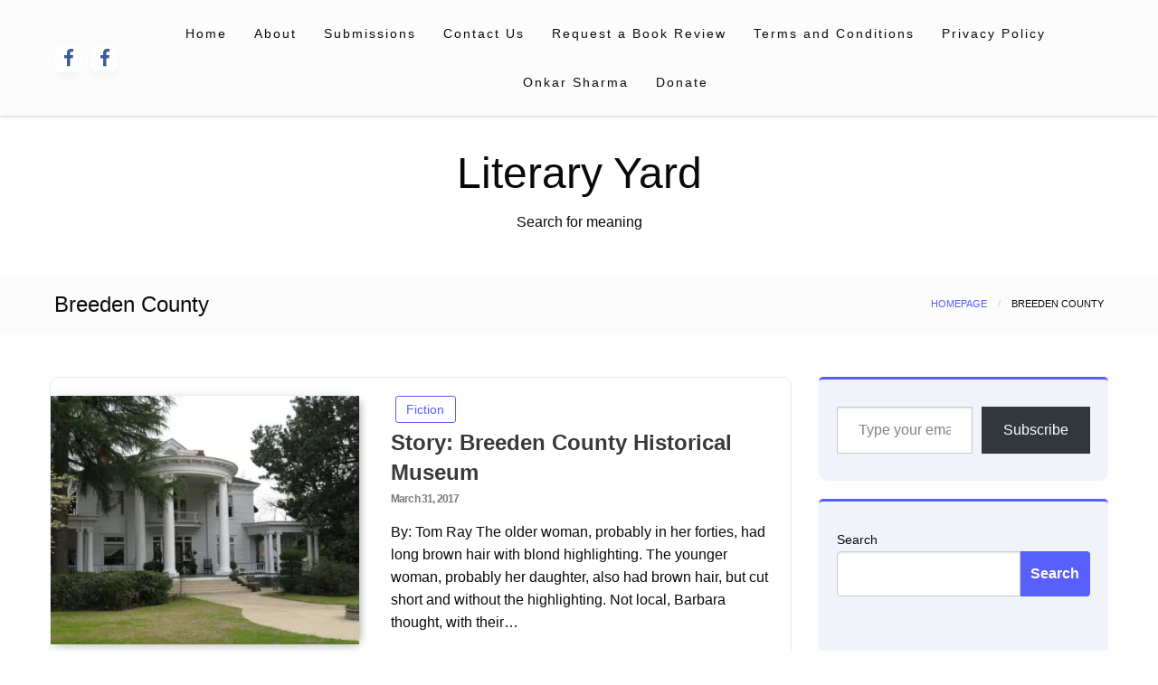

--- FILE ---
content_type: text/html; charset=utf-8
request_url: https://www.google.com/recaptcha/api2/aframe
body_size: 267
content:
<!DOCTYPE HTML><html><head><meta http-equiv="content-type" content="text/html; charset=UTF-8"></head><body><script nonce="VMiRJftoV6WjJCjyMtREiw">/** Anti-fraud and anti-abuse applications only. See google.com/recaptcha */ try{var clients={'sodar':'https://pagead2.googlesyndication.com/pagead/sodar?'};window.addEventListener("message",function(a){try{if(a.source===window.parent){var b=JSON.parse(a.data);var c=clients[b['id']];if(c){var d=document.createElement('img');d.src=c+b['params']+'&rc='+(localStorage.getItem("rc::a")?sessionStorage.getItem("rc::b"):"");window.document.body.appendChild(d);sessionStorage.setItem("rc::e",parseInt(sessionStorage.getItem("rc::e")||0)+1);localStorage.setItem("rc::h",'1769687405141');}}}catch(b){}});window.parent.postMessage("_grecaptcha_ready", "*");}catch(b){}</script></body></html>

--- FILE ---
content_type: application/javascript; charset=utf-8
request_url: https://fundingchoicesmessages.google.com/f/AGSKWxX4rpIKtKW40L8fxz2Ob_g-eBuTuELCdI_FS-1jX7hzTsgJG0RVqwM8AQay4Vc9w1We4ETNFQwfNxJLi90yXy-Q7253eCQKTSsPCmTKTR5F8SpN6kRwK-p2KAwd0et4q3fNR2TndDthUsPzJz81slfBO0rVu_QrMtu1BBCLVe-J6sSAnBZjDL5hleI=/_/adonline./randomad160x600nsfw._160_600_/ad/?site=/adocean.
body_size: -1285
content:
window['b443e7f1-bf73-4862-8aba-31df59a82175'] = true;